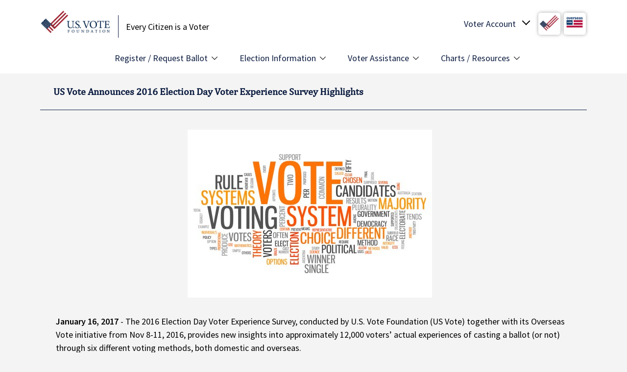

--- FILE ---
content_type: text/html; charset=UTF-8
request_url: https://www.usvotefoundation.org/2016-Election-Day-Voter-Survey-Highlights
body_size: 17452
content:
<!DOCTYPE html>
<html lang="en" dir="ltr">
  <head>
    <meta charset="utf-8" />
<meta name="description" content="US Vote’s 2016 Election Day Voter Experience Survey: Insight into voters’ experiences casting ballots through different voting methods, in the US &amp; abroad." />
<link rel="canonical" href="https://www.usvotefoundation.org/2016-Election-Day-Voter-Survey-Highlights" />
<meta name="Generator" content="Drupal 10 (https://www.drupal.org)" />
<meta name="MobileOptimized" content="width" />
<meta name="HandheldFriendly" content="true" />
<meta name="viewport" content="width=device-width, initial-scale=1, shrink-to-fit=no" />
<script src="https://cdn-cookieyes.com/client_data/a6321c0abd932cc3ee74cd32/script.js" type="text/javascript" id="cookieyes"></script>
<meta http-equiv="x-ua-compatible" content="ie=edge" />
<link rel="icon" href="/themes/custom/usvf/favicon.ico" type="image/vnd.microsoft.icon" />
<script>window.a2a_config=window.a2a_config||{};a2a_config.callbacks=[];a2a_config.overlays=[];a2a_config.templates={};</script>

    <title>US Vote Announces 2016 Election Day Voter Experience Survey Highlights | U.S. Vote Foundation</title>
    <meta name="facebook-domain-verification" content="ffw9jahiph4sj1pl64merpq8ecjalh"/>
    <meta name="google-site-verification" content="OvhbVlwiAZVLygiKV71u6weoELJDhjJ75RaFyiGN66Q"/>
    <link rel="stylesheet" media="all" href="/sites/default/files/css/css_iZHJCeOq1muyEvkHTIVxijoGncy2RBv0JHFy7Wwk4g0.css?delta=0&amp;language=en&amp;theme=usvf&amp;include=[base64]" />
<link rel="stylesheet" media="all" href="https://unpkg.com/aos@2.3.1/dist/aos.css" />
<link rel="stylesheet" media="all" href="/sites/default/files/css/css_Gz4aqqktqE4F0ey7wpi45NmcjkJaf4GRJzCBbMwmrQ8.css?delta=2&amp;language=en&amp;theme=usvf&amp;include=[base64]" />
<link rel="stylesheet" media="all" href="/sites/default/files/css/css_o6nMpvVoLZzmR2GWECv3C5x3WgeRddatwLHebWQmNCc.css?delta=3&amp;language=en&amp;theme=usvf&amp;include=[base64]" />
<link rel="stylesheet" media="all" href="//fonts.googleapis.com/css2?family=Source+Sans+Pro:wght@400;600;900&amp;display=swap" />

    <script type="application/json" data-drupal-selector="drupal-settings-json">{"path":{"baseUrl":"\/","pathPrefix":"","currentPath":"node\/137","currentPathIsAdmin":false,"isFront":false,"currentLanguage":"en"},"pluralDelimiter":"\u0003","suppressDeprecationErrors":true,"gtag":{"tagId":"","consentMode":false,"otherIds":[],"events":[],"additionalConfigInfo":[]},"ajaxPageState":{"libraries":"[base64]","theme":"usvf","theme_token":null},"ajaxTrustedUrl":[],"gtm":{"tagId":null,"settings":{"data_layer":"dataLayer","include_environment":false},"tagIds":["GTM-KRX4MZ3"]},"sitewideAlert":{"refreshInterval":15000,"automaticRefresh":true},"user":{"uid":0,"permissionsHash":"54f35e63800d3be64a90f07b771831df3371118c42a3c9c196e005fa2e0ea491"}}</script>
<script src="/sites/default/files/js/js_Mj-vgojj6qw7PV48ezDbOzwrMoV3lUHgvH-oYj4Pp5g.js?scope=header&amp;delta=0&amp;language=en&amp;theme=usvf&amp;include=eJxdjUEOAiEQBD-Ey5NII8NkDMuYYVT4vRo9rF46VXVplOKKviK-sFXT7iGr-nDDNWWYiUbUKvOQh69GI0LHZrSrU2BVbpQcHPk1_77hgvkb9zDE6SGFEhqZR-ni4TbuNVb088o6P8ZNM9rp_SmdnwFvRmo"></script>
<script src="/modules/contrib/google_tag/js/gtag.js?t8v00k"></script>
<script src="/modules/contrib/google_tag/js/gtm.js?t8v00k"></script>

  </head>
  <body class="layout-no-sidebars page-node-137 path-node node--type-press-release">
    <a href="#main-content" class="visually-hidden focusable skip-link">
      Skip to main content
    </a>
    <noscript><iframe src="https://www.googletagmanager.com/ns.html?id=GTM-KRX4MZ3"
                  height="0" width="0" style="display:none;visibility:hidden"></iframe></noscript>
<div data-sitewide-alert></div>
      <div class="dialog-off-canvas-main-canvas" data-off-canvas-main-canvas>
    <div id="page-wrapper">
  <div id="page">
    <header id="header" class="header" role="banner" aria-label="Site header" data-toggle="affix">
                        <nav class="navbar navbar-light bg-white" id="navbar-top">
                          <div class="container">
                            
              
  <section class="row region region-top-header">
          <div  id="block-usvf-branding" class="clearfix site-branding">
      <a href="/" title="Home" rel="home" class="navbar-brand">
              <img src="/themes/custom/usvf/images/usvote-logo-sm.png" alt="Home" class="img-fluid d-inline-block"/>
          </a>
        <div class="d-inline-block site-name-slogan">
      Every Citizen is a Voter
    </div>
  </div>
<div id="block-usvoteaccount" class="block block-usvote-blocks block-usvote-account-block">
  
    
      <div class="content">
      <div class="usvote-account" tabindex="0">
  <span class="text">Voter Account</span>
  <span class="img"><img src="/themes/custom/usvf/images/logo-small.jpg" alt="USVOTE Flag"/></span>
  <span class="img"><img src="/themes/custom/usvf/images/ovf_logo.png" alt="Overseas Vote"/></span>

  <ul class="voter-account-links">
    <li>
      <a href="/vote/Login.htm">U.S. Vote Login</a>
    </li>
    <li>
      <a href="/vote/Login.htm">Overseas Vote Login</a>
    </li>
    <li class="create-account">
      <a href="/vote/CreateAccount.htm" class="register-link">Create Account</a>
    </li>
    <li>
      <a href="/why-create-voter-account" class="register-link">Why should I create an account?</a>
    </li>
  </ul>

  <ul class="voter-account-mobile-links">
    <li>
      <a href="/vote/Login.htm">Account Login</a>
    </li>
    <li class="create-account">
      <a href="/vote/CreateAccount.htm" class="register-link">Create Account</a>
    </li>
  </ul>
</div>

    </div>
  </div>
<div id="block-usvotemenutogglemobile" class="block block-usvote-blocks block-usvote-menu-toggle-mobile-block">
  
    
      <div class="content">
      <button class="usvote-menu-mobile-toggle">
	<span class="btn-text">MENU</span>
	<span class="btn-hbg">
		<span></span>
		<span></span>
		<span></span>
	</span>
</button>

    </div>
  </div>

      </section>

                                          </div>
                      </nav>
                <nav class="navbar navbar-light bg-white navbar-expand-md" id="navbar-main">
                      <div class="container">
                          <nav role="navigation" aria-labelledby="block-usvf-main-menu-menu" id="block-usvf-main-menu" class="block block-menu navigation menu--main">
            
  <h2 class="visually-hidden" id="block-usvf-main-menu-menu">Main Menu</h2>
  

        
              <ul class="clearfix nav navbar-nav">
                    <li class="nav-item menu-item--expanded">
                          <span class="nav-link nav-link-">Register / Request Ballot </span>
                        <ul>
                    <li class="dropdown-item">
                          <a href="/vote/register-to-vote" class="nav-link--vote-register-to-vote">Register to Vote</a>
              </li>
                <li class="dropdown-item">
                          <a href="/vote/request-absentee-ballot" class="nav-link--vote-request-absentee-ballot">Request Absentee Ballot</a>
              </li>
                <li class="dropdown-item">
                          <a href="/vote/request-overseas-absentee-ballot" class="nav-link--vote-request-overseas-absentee-ballot">Overseas Absentee Ballot</a>
              </li>
                <li class="dropdown-item">
                          <a href="/vote/request-overseas-absentee-ballot" class="nav-link--vote-request-overseas-absentee-ballot">Military Absentee Ballot</a>
              </li>
                <li class="dropdown-item">
                          <a href="/vote/federal-write-in-absentee-ballot" class="nav-link--vote-federal-write-in-absentee-ballot">Fed. Write-in Ballot (FWAB)</a>
              </li>
                <li class="dropdown-item">
                          <a href="/am-i-registered" class="nav-link--am-i-registered" data-drupal-link-system-path="am-i-registered">Am I Registered to Vote?</a>
              </li>
        </ul>
  
              </li>
                <li class="nav-item menu-item--expanded">
                          <span class="nav-link nav-link-">Election Information</span>
                        <ul>
                    <li class="dropdown-item">
                          <a href="/state-election-dates-and-deadlines" class="nav-link--state-election-dates-and-deadlines" data-drupal-link-system-path="state-election-dates-and-deadlines">Election Dates &amp; Deadlines</a>
              </li>
                <li class="dropdown-item">
                          <a href="/state-voter-information" class="nav-link--state-voter-information" data-drupal-link-system-path="state-voter-information">State Voter Information</a>
              </li>
                <li class="dropdown-item">
                          <a href="/state-voting-methods-and-options" class="nav-link--state-voting-methods-and-options" data-drupal-link-system-path="state-voting-methods-and-options">Voting Methods &amp; Options</a>
              </li>
                <li class="dropdown-item">
                          <a href="/election-offices" class="nav-link--election-offices" data-drupal-link-system-path="election-offices">Election Office Contact Info</a>
              </li>
                <li class="dropdown-item">
                          <a href="/primary-election-dates" class="nav-link--primary-election-dates" data-drupal-link-system-path="primary-election-dates">Upcoming Primary Dates</a>
              </li>
                <li class="dropdown-item">
                          <a href="/early-voting-dates" title="Shows type of early voting by state with links to dates " class="nav-link--early-voting-dates" data-drupal-link-system-path="node/229">Early Voting Dates</a>
              </li>
        </ul>
  
              </li>
                <li class="nav-item menu-item--expanded">
                          <span class="nav-link nav-link-">Voter Assistance</span>
                        <ul>
                    <li class="dropdown-item">
                          <a href="/how-to-vote-guide-all-states" class="nav-link--how-to-vote-guide-all-states" data-drupal-link-system-path="node/10193">How to Vote Guide</a>
              </li>
                <li class="dropdown-item">
                          <a href="/vote-from-abroad" class="nav-link--vote-from-abroad" data-drupal-link-system-path="node/226">Vote from Abroad/Overseas</a>
              </li>
                <li class="dropdown-item">
                          <a href="/disabled-voter-guide" class="nav-link--disabled-voter-guide" data-drupal-link-system-path="node/10187">Voters with Disabilities Guide</a>
              </li>
                <li class="dropdown-item">
                          <a href="/voting-rights-restoration" class="nav-link--voting-rights-restoration" data-drupal-link-system-path="voting-rights-restoration">Voting Rights Restoration</a>
              </li>
                <li class="dropdown-item">
                          <a href="/us-voter-faq" class="nav-link--us-voter-faq" data-drupal-link-system-path="node/10134">US Voting FAQs</a>
              </li>
                <li class="dropdown-item">
                          <a href="/overseas-voter-faq" class="nav-link--overseas-voter-faq" data-drupal-link-system-path="node/10135">Overseas Voting FAQs</a>
              </li>
                <li class="dropdown-item">
                          <a href="https://voterhelpdesk.usvotefoundation.org/en/support/home" target="_blank" class="nav-link-https--voterhelpdeskusvotefoundationorg-en-support-home">Voter Help Desk</a>
              </li>
        </ul>
  
              </li>
                <li class="nav-item menu-item--expanded">
                          <span class="nav-link nav-link-">Charts / Resources</span>
                        <ul>
                    <li class="dropdown-item">
                          <a href="/wheres-my-ballot" class="nav-link--wheres-my-ballot" data-drupal-link-system-path="node/299">Where&#039;s My Ballot?</a>
              </li>
                <li class="dropdown-item">
                          <a href="/ballot-return-options" class="nav-link--ballot-return-options" data-drupal-link-system-path="node/216">Ballot Return Options Chart</a>
              </li>
                <li class="dropdown-item">
                          <a href="/early-voting-dates" class="nav-link--early-voting-dates" data-drupal-link-system-path="node/229">Early Voting Dates Chart</a>
              </li>
                <li class="dropdown-item">
                          <a href="/Can-I-Change-My-Mind" class="nav-link--can-i-change-my-mind" data-drupal-link-system-path="node/304">Absentee to In-person Voting</a>
              </li>
                <li class="dropdown-item">
                          <a href="/sample-ballot-lookup" class="nav-link--sample-ballot-lookup" data-drupal-link-system-path="node/10195">Sample Ballot Lookup</a>
              </li>
                <li class="dropdown-item">
                          <a href="/find-my-polling-place" class="nav-link--find-my-polling-place" data-drupal-link-system-path="find-my-polling-place">Polling Place Finder</a>
              </li>
                <li class="dropdown-item">
                          <a href="/blog" class="nav-link--blog" data-drupal-link-system-path="blog">US Vote Blog</a>
              </li>
        </ul>
  
              </li>
        </ul>
  


  </nav>
<div id="block-usvf-takemetothevoterhelpdeskmobilemenublock" class="block-content-simple_action block block-block-content block-block-content220e313f-1143-4de7-935f-650a06dc64f9 block--type-simple-action block--view-mode-full">
  
    
      <div class="content">
      <div  class="_none"><div  class="w-100">  
  <div  class="layout row no-gutters layout-builder__layout">
    
                        <div  class="col-lg-7 col-md-7 col-12">
          <div class="block block-layout-builder block-field-blockblock-contentsimple-actionfield-title">
  
    
      <div class="content">
      
            <div class="field field--name-field-title field--type-string field--label-hidden field__item">Take Me to the Voter Help Desk</div>
      
    </div>
  </div>

        </div>
                              <div  class="col-lg-5 col-md-5 col-12">
          <div class="block block-layout-builder block-field-blockblock-contentsimple-actionfield-action-link">
  
    
      <div class="content">
      
      <div class="field field--name-field-action-link field--type-link field--label-hidden field__items">
              <div class="field__item"><a href="https://voterhelpdesk.usvotefoundation.org/en/support/home" target="_blank" rel="noopener" class="button">Domestic Voting</a></div>
              <div class="field__item"><a href="https://voterhelpdesk.usvotefoundation.org/en/support/home" target="_blank" rel="noopener" class="button">Overseas Voting</a></div>
          </div>
  
    </div>
  </div>

        </div>
                                                                                                                                                                              
  </div>

</div></div>
    </div>
  </div>


                                                </div>
                  </nav>
          </header>
            <div id="main-wrapper" class="layout-main-wrapper clearfix">
              <div id="main" class="container">
          
          <div class="row row-offcanvas row-offcanvas-left clearfix">
            <main class="main-content col" id="content" role="main">
              <section class="section">
                <a id="main-content" tabindex="-1"></a>
                  <div data-drupal-messages-fallback class="hidden"></div>
<div id="block-usvf-page-title" class="block block-core block-page-title-block">
  
    
      <div class="content">
      
      <h1 class="title"><span class="field field--name-title field--type-string field--label-hidden">US Vote Announces 2016 Election Day Voter Experience Survey Highlights</span>
</h1>
  

    </div>
  </div>
<div id="block-usvf-content" class="block block-system block-system-main-block">
  
    
      <div class="content">
      

<article data-history-node-id="137" class="node node--type-press-release node--view-mode-full clearfix">
  <header>
    
        
      </header>
  <div class="node__content clearfix">
    <div  class="_none"><div  class="container">  
  <div  class="layout row layout-builder__layout">
    
                        <div  class="col-12">
          <div class="block block-layout-builder block-field-blocknodepress-releasefield-image-media">
  
    
      <div class="content">
      
      <div class="field field--name-field-image-media field--type-entity-reference field--label-hidden field__items">
              <div class="field__item"><div>
  
  
  <div class="field field--name-field-media-image field--type-image field--label-visually_hidden">
    <div class="field__label visually-hidden">Image</div>
              <div class="field__item">  <img loading="lazy" src="https://usvotefoundation-drupal.s3.amazonaws.com/prod/styles/wide/s3/2023-07/VotingTermsWordCloud.jpg?itok=wetKdmoo" width="499" height="343" alt="US Vote Voting Terms Word Cloud" class="image-style-wide" />


</div>
          </div>

</div>
</div>
          </div>
  
    </div>
  </div>
<div class="block block-layout-builder block-field-blocknodepress-releasebody">
  
    
      <div class="content">
      
      <div class="clearfix text-formatted field field--name-body field--type-text-with-summary field--label-hidden field__items">
              <div class="field__item"><p><strong>January 16, 2017</strong> - The 2016 Election Day Voter Experience Survey, conducted by U.S. Vote Foundation (US Vote) together with its Overseas Vote initiative from Nov 8-11, 2016, provides new insights into approximately 12,000 voters’ actual experiences of casting a ballot (or not) through six different voting methods, both domestic and overseas.</p>

<p><strong>Highlights / Key Findings</strong></p>

<p>Among the many new insights, certain findings stood out:</p>

<ul>
	<li><strong><em>Satisfaction and Motivation</em></strong> – 76% of all respondents indicated they were satisfied or very satisfied with the voting process; and in a rating from 1 to 5, with 5 highest, overall voter motivation was 4.6%</li>
	<li><strong><em>Online Ballot Delivery Dominates for Overseas Voters – </em></strong>For the first time ever in a general election, overseas absentee voters in the 2016 election were more likely to receive their blank ballots through an electronic method (72%) than through postal mail<!--break--></li>
	<li><strong><em>Timely Ballot Receipt </em></strong>– An average of 95% of the domestic and overseas absentee respondents reported receiving their ballot in time to vote</li>
	<li><strong><em>Convenience Matters</em></strong> – 23% of domestic absentee (vote-by-mail) voters and 63% of early voters cited convenience and preference for these voting methods over other reasons</li>
	<li><strong><em>Absentee Voting Ease</em></strong> – 89% of domestic absentee voters and 85% of overseas absentee voters reported “no difficulties” with the voting process</li>
	<li><strong><em>The Simple Things </em></strong>– Voter comments indicated that a cup of coffee and an “I-Voted” sticker can have an oversized impact on their polling place experience; not receiving these simple things disappointed voters</li>
	<li><strong><em>Online Voting – really? Really</em></strong>. – Despite the swirl of media attention on cyber threats, voter system vulnerabilities, ballot integrity and hacking, voters continue to request a move to online voting</li>
</ul>

<p><strong><a href="https://usvotefoundation-drupal.s3.amazonaws.com/prod/USVote_ElectionDay2016VoterSurveyReport.pdf">Download a PDF version of this Report</a></strong></p>

<p><strong>Research Objective</strong></p>

<p>The main survey objective was to gain insight into voters’ immediate experiences of the voting process during the 2016 General Election held on November 8, 2016. The survey was less a detailed analysis of the voting process, which the foundation achieves through it’s Post-Election Survey, but more an instant measure of voter motivation, satisfaction levels, and outstanding issues or problems encountered, as well as to take a snapshot of voter sentiment surrounding casting a ballot in the 2016 General Election.<br>
<br>
Voters were given the option to recommend improvements in the voting process. Survey questions were both quantitative, for example, how long a voter waited in line; and qualitative, for example, how the voter would describe his/her voter experience in one word.</p>

<p><strong>Survey Structure</strong></p>

<p>The survey comprised 58 questions of which any voter would receive only a select number depending on the method of voting they had used to cast their ballot. The six voting methods surveyed included polling place voting, early voting, provisional voting, domestic absentee voting, overseas absentee voting and military absentee voting.</p>

<p>Two hundred thirty-nine thousand email invitations were sent to voters on the US Vote and Overseas Vote email lists on November 8, 2016 generated 11,941 responses before the survey was closed on November 12, 2016. Taking into account the short period of time that the survey ran and the fact that no reminders were sent, the 5% response rate was quite respectable.</p>

<p>Of the 11,941 respondents, 88% reported having voted while 12% said they did not vote. Of those who reported having cast a ballot, 5,827 (58%) identified as overseas absentee voters, by far the largest cohort; 2,396 (24%) as domestic absentee/vote-by-mail voters; 1,073 (11%) as polling place voters; 546 (5.4%) as early voters; and 1,337 as having not voted. The remaining voters either cast a military absentee ballot, a provisional ballot, or took part in Election Day registration and voting. Respondents’ ages were 18-29 years old (17%); 30-45 years old (23%); 45-65 years old (40%) and over 65 years old (20%).</p>

<p>Overall, 76% of respondents were satisfied or very satisfied with their overall voting experience. The single word most often used to describe the voting process was “Easy,” depicted here in this word cloud:</p>

<p>&nbsp;</p>

<p><strong><em>Overseas Absentee Voters</em></strong></p>

<p>Of the 5,827 overseas absentee voters responding to the survey, 9% reported being first time voters. The highest percentages voted from UK and Canada (15% respectively); Israel and Germany (9%); Israel (8.6%); France (6%) and Australia (5.5%) with the remaining scattered across all remaining countries.</p>

<p>Altogether, the impression of voting for overseas absentee voters is positive: Over 80% requested their ballots prior to October, 72% received their blank ballot electronically (email, fax or download) and 96% indicated receiving their ballot on time.</p>

<p>Postal or Express mail (74%) remains the most common method of voted ballot return compared to electronic means (23%).&nbsp; Despite the fact that 15% of the overseas absentee voter cohort reported having problems requesting their absentee ballot, a full 99% indicated that if overseas in the future, they would vote again with this method.</p>

<p>Similar to the domestic absentee cohort, the majority of overseas voter comments expressed a desire to send the ballot back via email, and a confirmation that their ballot was received.</p>

<p>However, in contrast to domestic absentee voters, there was a strong lack of confidence for overseas voters that they used their ballot correctly and consistent complaints that instructions were unclear. Notably, most of these voters were using electronically transmitted blank ballots.</p>

<p>It is evident from the comments received, that US election offices still do not understand international paper and envelope sizes and norms leaving voters to cope with printing and postal issues created by both electronically received and paper ballots. Lastly, many overseas voters were angered by the price they had to pay in order mail their ballot back.</p>

<p>A selection of comments from overseas absentee voters:</p>

<p style="margin-left: 30px;"><em>“As nice as it is to receive the documents by email, it's a bit fiddly printing out and then assembling everything correctly in the various envelopes. Because of page size differences, I have to print out and tape the envelope details on, and I'm never 100% if I'm doing it correctly.”</em></p>

<p style="margin-left: 30px;"><em>“Better explanation on how to fill in the ballot and envelope, how to check your status online and explanation of which offices can be voted on by non residents.”</em></p>

<p style="margin-left: 30px;"><em>“I just felt no sense of certainty that my ballot was received or that my vote counted.”</em></p>

<p style="margin-left: 30px;"><em>“Do not request annual re-registration.”</em></p>

<p style="margin-left: 30px;"><em>“The actual request was easy, however I had several issues accessing the ballot online AND mailing it back was a costly and HUGE hassle. Overseas voting should have access to email the votes in, fax in OR vote online with a special code.”</em></p>

<p style="margin-left: 30px;"><em>“I would like to state that I am very happy it was not a partisan experience. Felt neutral and safe to vote.”</em></p>

<p style="margin-left: 30px;"><em>“Stop using oversize envelopes for overseas addresses! Free postage does NOT apply outside the U.S.”</em></p>

<p style="margin-left: 30px;"><em>“Have the ballots and [ballot return] envelopes print on A4 paper size.”</em></p>

<p style="margin-left: 30px;"><em>“It would be nice to be able to send the overseas absentee ballot back by email instead of by post.”</em></p>

<p style="margin-left: 30px;"><em>“Find a way to cover postage fees for those of us returning ballots via post, especially as that's the only option for overseas voters.”</em></p>

<p style="margin-left: 30px;"><em>“I'd like the option of voting online.”</em></p>

<p style="margin-left: 30px;"><em>“I think the Overseas Absentee Ballot should have the option to be completed online only. I don't understand why this process is still completed with paper.”</em></p>

<p style="margin-left: 30px;"><em>“I felt it was excellent. Received everything on time and all my requests/queries were answered promptly.”</em></p>

<p style="margin-left: 30px;"><em>“Clearer instructions and a follow-up email to assure the vote that the ballot is on its way.”</em></p>

<p style="margin-left: 30px;">&nbsp;</p>

<p><strong><em>Domestic Absentee/Vote-by-Mail Voters</em></strong></p>

<p>Of the 2,292 voters in the domestic absentee cohort, 17% indicated that they were first time voters. 23% of domestic absentee (vote-by-mail) voters cited convenience and preference for this voting method over other reasons, while travel (19%), school (13%), and work reasons (13%) comprised an additional 45%. Of voters citing problems with this method of ballot request or voting, the comments were very broad and detailed touching on a vast range of issues usually germane to a particular voter’s experience.</p>

<p>While only 64% of the cohort indicated that they had requested their ballot before October, a full 96% stated they received their ballot in time to vote. Comments resounded. Voters are clamoring for a more transparent and responsive process, requesting confirmation that their ballot request is approved, their ballot is received and counted, that instructions are clarified and postage is free.</p>

<p>Another common request, despite the negative media coverage regarding election hacking, was for online voting. While online voting is far from reality, many of the other suggestions that voters offered were simple, straightforward and easily implementable.</p>

<p>A selection of comments from domestic absentee/vote-by-mail voters:</p>

<p style="margin-left: 30px;"><em>“Once you register online - an email confirmation [should be] sent within 24 hours [to indicate] that everything was done correctly or not.”</em></p>

<p style="margin-left: 30px;"><em>“Make it clear that you need to be a permanent mail voter and applying to vote by mail for the primary does not carry over to the election. Also, I shouldn't need stamps to vote by mail- it should be free.”</em></p>

<p style="margin-left: 30px;"><em>“A confirmation that the registration was received and accepted, with the date until when the ballot should arrive would have been very helpful.”</em></p>

<p style="margin-left: 30px;"><em>“Make the entire process digital so you have a tracking or request number from the beginning rather than having to send an email to one place to confirm receipt of request and another place to see if your ballot was received.”</em></p>

<p style="margin-left: 30px;"><em>“Have a secure online option.”</em></p>

<p style="margin-left: 30px;"><em>“Thought it was great. Loved that the return envelopes were pre-paid and that the "I voted" stickers were also included.”</em></p>

<p>80% of absentee/vote-by-mail voters indicated that they would likely vote again using the same method while 7% indicated they would consider polling place voting and 4% early voting; 9% were unsure.</p>

<p><strong><em>Polling Place Voters</em></strong></p>

<p>1,103 respondents identified themselves as “polling place voters” with 22% also being “first time voters.” A remarkable 98% reported no issues locating their polling place.</p>

<p>68% of the polling place cohort described the wait time at the polling place as “what I expected.” While 37% did not wait, 28% waited less than 10 minutes, 18% waited 10-30 minutes, 10% between 30 and 60 minutes, and 5% over 1 hour. Less than 3% had other wait time experiences. Note that these wait times are the overall average reported across all states combined.</p>

<p>15% of the polling place voter cohort offered details on unexpected occurrences at the polling place. Comments regarding polling place disorganization and lack of adequate space;<br>
<br>
broken, malfunctioning or difficult-to-use machines, poor poll worker training, voters’ names not found in the poll book and disappointment over the lack of “I-Voted” stickers were most frequent.</p>

<p>A selection of comments from polling place voters:</p>

<p style="margin-left: 30px;"><em>“[The] machine would not take my ballot. Had to get a new one. No paper ballots were there.”</em></p>

<p style="margin-left: 30px;"><em>“</em><em>Four women came in saying it was their first time to vote. Everyone in the room applauded.”</em></p>

<p style="margin-left: 30px;"><em>“The table I was writing on in the booth broke and my ballot went flying….”</em></p>

<p style="margin-left: 30px;"><em>“I was surprised that if I knew my electoral district, I could proceed straight to that table and not wait in line. I was also surprised that simply by having my own pen, I could avoid waiting for a voting booth.”</em></p>

<p style="margin-left: 30px;"><em>“All of the M-Z names went ahead of everyone else who had been waiting over 30 min. Not fair at all.”</em></p>

<p style="margin-left: 30px;"><em>“There were no ‘I voted’ stickers.”</em></p>

<p style="margin-left: 30px;"><em>“I just didn't know exactly what to do because it was my first time and I really couldn't get the help that I wanted.”</em></p>

<p style="margin-left: 30px;"><em>“More poll workers and more voting booths. Waiting 2 hours to vote is unacceptable. (As is being told, "we didn't expect so many people.") I WISH that I could have voted by mail, but that was not an option available to me.”</em></p>

<p>78% of polling place respondents indicated that they would likely vote again at the polling place; 9% respectively stated that they would consider early voting or vote-by-mail; with the remaining 4% unsure.</p>

<p><strong><em>Early Voters</em></strong></p>

<p>Of the 540 early voters responding, 19.5% were from Texas and 13% from Florida, and 6% from North Carolina, while the remaining were smaller percentages from other states. 16.5% were first time voters. A remarkable 69% cited convenience or preference as their reason for voting early with 21% citing work and 14% citing travel reasons, respectively.</p>

<p>As with the election day polling place voters, 98% of the early voter cohort reported that they easily located their polling place. 68% described the wait as “what I expected” while 32% had the opposite experience. While 41% did not wait, 23% waited less than 10 minutes, 17% waited 10-30 minutes, 8% between 30 and 60 minutes, and 6% over 1 hour. Slightly over 3% had other wait time experiences.</p>

<p>Early voters’ comments varied widely. Many weighed in on the need for more parking, longer opening hours, shorter wait times and more locations.</p>

<p>A selection of comments from early voters:</p>

<p style="margin-left: 30px;"><em>“The room was very noisy and crammed. I understand in order to make the most of the space it will be limited, however, there was a lot of talking and it was distracting.”</em></p>

<p style="margin-left: 30px;"><em>“Offer longer hours; start earlier than late October.”</em></p>

<p style="margin-left: 30px;"><em>“Make early voting available for a month prior, every day, not just weekends.”</em></p>

<p style="margin-left: 30px;"><em>“Have vans go around door to door to capture all the voters.”</em></p>

<p style="margin-left: 30px;"><em>“I actually thought it was great!!! The workers were very pleasant and I only had two people ahead of me. I was very happy at how easy everything was. Staff once again was very courteous.”</em></p>

<p style="margin-left: 30px;"><em>“It was a great experience. My only suggestion would be to make the voting hours longer so people could vote after work, not have to run out to vote during work. Maybe keep it open till 6 p.m. like regular voting day.”</em></p>

<p style="margin-left: 30px;"><em>“Do as they do in Washington (state) - Ballots are mailed out to everyone and must be returned by a deadline. Cuts down on polling places, people working the polling<br>
<br>
places, early voting, being turned away, long lines, inconvenience, trying to find polling place, patience, voter's registration card, and problems with voting machines.”</em></p>

<p>85% of early voters indicated that they would likely vote again using the same method while 6% indicated they would consider absentee/vote-by-mail, just 1.5% would consider polling place voting and 7.3% were unsure.</p>

<p><strong><em>Did Not Vote</em></strong></p>

<p>Of the 1,337 (12%) of respondents who reported that they did not vote, only 28% of them were voting for the first time. The largest block of these non-voters was from New York (21%) with California well behind at 12%.</p>

<p>The main reasons cited for not voting were deadlines (34%) a late or non-arriving (43%) ballot. 45% of non-voters indicate that they tried to get help; but by far the most encouraging statistic: 95% of the non-voters reported that they will try again to vote in the future. That the process did not discourage them entirely is a positive indicator.</p>

<p><strong><em>Other Participating Voters</em></strong></p>

<p>Although military absentee voters and voters who either cast a provisional ballot or took advantage of Election Day registration and voting did participate in the Election Day Survey, these cohorts were not large enough to provide representative samples.<strong> </strong></p>

<p><strong>Conclusions and Recommendations</strong></p>

<p>The stories around this election, as reflected in this survey are certainly not all tales of woe. Election officials and administrators at all levels have invested tremendous effort and resources to advance elections with the judicious application of technology, and it shows. Notice how voters in this survey stated that they had no trouble finding their polling places. This is due to advances in online tools and services now widely available through states, counties and third parties. Such advances are on the way to occurring in other areas, such as voter registration and new technologies to monitor wait times at the polls and they are having an effect.</p>

<p>The insights revealed through this survey lend themselves to many practical recommendations to election policy makers and administrators, including but not limited to the following:</p>

<ol>
	<li>The Military and Overseas Voter Empowerment (MOVE) Act of 2009 is showing its intended impact on process modernization. The majority of blank ballot transmission is now electronic and voters are saying their ballots are arriving in time to vote – both vital improvements. However, putting a blank ballot online is not enough. Along with the positive changes, this process change has ushered in new challenges, which require new technical skills to manage. For vote-by-mail ballots sent by electronic means, which require printing and posting:
	<ul>
		<li>Usability testing and refinement of absentee ballot design and instructions</li>
		<li>Plain language instructions; test with actual voters</li>
		<li>Design for international paper sizes and printing</li>
		<li>Set up a call-in technical help line or help desk to support voters struggling with download, print and mailing issues</li>
	</ul>
	</li>
	<li>Voters are looking for help when they encounter issues with the voting process. Election offices should make their means and methods of assisting voters more evident. No voter question should go unanswered. Help desks, hot lines, and email support all make a difference.</li>
	<li>Both overseas and domestic absentee voters are frustrated by the opaque nature of the ballot request and vote-by-mail process. They want to hear back from their election office at every step in the voting process to know they are on track. Has their request been received and approved, has their ballot been sent, received, counted?The ability for election offices to offer real-time status information for voters will greatly change their sense of satisfaction in the voting process. Even if it is not possible to communicate with voters at each step of the process, even one time will have an effect on the voter experience.</li>
	<li>The greater election community needs to commit to an ongoing general information campaign for the public as to why online voting (ballot return) is not a safe and secure option. While online solutions have made life easier in many areas of our lives <em>including</em> in most aspects of the voting process, its use for voted ballot return can not guarantee an honest election outcome. The risk to the integrity of the election is too high and therefore states are not able to implement this type of technology. These basic facts do not seem widely known and lead to frustration among voters. &nbsp;</li>
	<li>The simple things of life matter – even in voting, maybe <em>especially</em> in voting. Precinct officials who can manage to offer seating for those who tire while standing in line, coffee, or some other refreshment may find the returns are great. “I-Voted” stickers as a token reward for their voting effort were mentioned across the board, along with the voter disappointment when they were not offered. This is not the item to forget!</li>
	<li>Convenience matters in all that we do, but also with voting. The choice of certain voting methods due to their convenience is vital to recognize. Voters strongly indicate that convenience affects their choices on how to vote. Policy makers should consider convenience an important factor in the evaluation of any voting process change.</li>
	<li>US Vote strongly encourages election policy makers to consider the successful adoption of online blank ballot delivery for overseas and military absentee voters and consider expanding this as an option for domestic absentee voters.</li>
</ol>

<p>Despite the hurdles, and areas where progress is still needed and yet to be made, the story here is one of positive incremental progress; and at US Vote and Overseas Vote, we believe, more progress to come.</p>

<p><strong>Additional notes</strong></p>

<p>3,610 of the respondents indicated their interest to participate US Vote’s traditional Post-Election Survey that followed. Results of the Post-Election Survey are expected to be available in April 2017.</p>

<p><strong>For further information, contact: </strong></p>

<p>Susan Dzieduszycka-Suinat, <a href="/cdn-cgi/l/email-protection#62111711030c221711140d1607040d170c0603160b0d0c4c0d1005"><span class="__cf_email__" data-cfemail="84f7f1f7e5eac4f1f7f2ebf0e1e2ebf1eae0e5f0edebeaaaebf6e3">[email&#160;protected]</span></a>, +1 (202) 470-2480<br>
<br>
<strong>P.S. To readers looking for more:</strong><br>
We send a shout-out to voters like this one, who provide comments with precise, well-considered recommendations:</p>

<p>“When I was overseas in Korea, my home of residence was Washington. They sent me a little booklet with a short summary of the major positions of each competing candidate at all levels (which I think each candidate wrote themselves). This was VERY helpful in making an informed decision about voting! But now I am back in the US, living in Tennessee. When I looked for that kind of thing here, I was able to find many sites outlining the positions of presidential candidates, but I couldn't find anything like that booklet for the more local candidates even though I'm usually very good at finding things, especially online. There wasn't anything like that in my ballot mailings, not online, not at the library, nor at the polling place. Not anywhere.</p>

<p>The day of the election, I went to the polling place, thinking there might be something like that. There wasn't. I went to the library next door and searched for 2 hours. Couldn't find anything.</p>

<p>My dad who is a pastor with a Ph.D. told me that he went in and voted, but had almost no idea about the views of the candidates he was voting for. It was mostly guessing by names and party affiliation. It was very hard to know what the candidates stood for unless you go to each candidates' website in each context which is quite tedious. Most voters are simply not going to do that and won't even search for a few hours like I did.</p>

<p>So, having a short 1/2 page to 1 page summary of the positions each candidate holds would be ideal. From reading the founders of America, this is not just something trivial. It is absolutely essential to have informed voters if democracy is to have any chance of functioning well as it should. I highly recommend having each state and county making a summary of the views of each candidate in each context available in an easily located place on government/state/county websites and if possible at polling places on the day of voting as well.”</p>

<p><strong><a href="https://usvotefoundation-drupal.s3.amazonaws.com/prod/USVote_ElectionDay2016VoterSurveyReport.pdf">Download a PDF version of this Report</a></strong></p>

<p style="text-align: center;"><em><strong>Thank you to the author of this comment and to all the voters who wrote insightful and constructive comments that gave so much texture to this survey project. We are listening. – U.S. Vote Foundation</strong></em></p>
</div>
          </div>
  
    </div>
  </div>

        </div>
                                                                                                                                                                                              
  </div>

</div></div><div  class="section-press-links _none"><div  class="container">  
  <div  class="layout row layout-builder__layout">
    
                        <div  class="col-12">
          <div class="block block-usvote-blocks block-usvote-prev-next-block">
  
    
      <div class="content">
      <a href="/local-elections-program-announcement" class="prev button" hreflang="und">PREV</a><a href="/Michael-Steele-Joins-USVote" class="next button" hreflang="und">NEXT</a>
    </div>
  </div>
<div class="block block-addtoany block-addtoany-block">
  
    
      <div class="content">
      <span class="a2a_kit addtoany_list" data-a2a-url="https://www.usvotefoundation.org/2016-Election-Day-Voter-Survey-Highlights" data-a2a-title="US Vote Announces 2016 Election Day Voter Experience Survey Highlights"><a class="a2a_dd addtoany_share button" href="https://www.addtoany.com/share#url=https%3A%2F%2Fwww.usvotefoundation.org%2F2016-Election-Day-Voter-Survey-Highlights&amp;title=US%20Vote%20Announces%202016%20Election%20Day%20Voter%20Experience%20Survey%20Highlights">
        SHARE
      </a></span>
    </div>
  </div>

        </div>
                                                                                                                                                                                              
  </div>

</div></div>
  </div>
</article>

    </div>
  </div>


              </section>
            </main>
                                  </div>
        </div>
          </div>
          <div class="featured-bottom">
        <aside class="clearfix" role="complementary">
          
  <section class="region region-featured-bottom-first">
          <div id="block-stateinformationlistempty" class="block block-usvote-blocks block-usvote-empty-state-info-list-block">
  
    
      <div class="content">
      <div class="state-list-info">
  <div class="state-list-callout">&nbsp;</div>
</div>

    </div>
  </div>

      </section>

          
          
        </aside>
      </div>
        <footer class="site-footer">
                        <div class="site-footer__top clearfix">
            
  <section class="region region-footer-first">
          <div class="container">
          <div id="block-usvotelogo" class="block block-usvote-blocks block-usvote-logo-block">
  
    
      <div class="content">
      <ul>
	<li class="usvote-logo">
		<a href="#"><img src="/themes/custom/usvf/images/usvote-logo.png" alt="USVOTE Foundation" width="250"/></a>
	</li>
	<li class="ovf-logo">
		<a href="#"><img src="/themes/custom/usvf/images/ovf_logo.png" alt="Overseas Vote Foundation" width="110"/></a>
	</li>
</ul>

    </div>
  </div>
<div id="block-usvf-badges" class="block block-usvote-blocks block-badge">
  
    
      <div class="content">
      <div class="badge-wrapper">
  <div class="badge">
    <a href="https://www.charitynavigator.org/ein/980448497" target="_blank"><img src="/modules/custom/usvote_blocks/img/four-star-rating.png" alt="Four-star rating"/></a>
  </div>
  <div class="badge">
    <a href="https://www.guidestar.org/profile/shared/0edb58d7-27fa-4c76-9999-e9876ca971a5" target="_blank"><img src="https://widgets.guidestar.org/TransparencySeal/8476670"/>
    </a>
  </div>
</div>

    </div>
  </div>
<div id="block-donatebutton-2" class="block-content-basic block block-block-content block-block-contentef64f9ee-6735-461f-9daa-202e9bcdcadd block--type-basic block--view-mode-full">
  
    
      <div class="content">
      
            <div class="clearfix text-formatted field field--name-body field--type-text-with-summary field--label-hidden field__item"><a href="https://usvotefoundation.networkforgood.com/" class="btn btn-primary btn-donate" target="_blank" rel="noopener">DONATE</a></div>
      
    </div>
  </div>

          </div>
      </section>

            
  <section class="region region-footer-second">
          <div class="container">
          <nav role="navigation" aria-labelledby="block-1stcolumnfootermenu-menu" id="block-1stcolumnfootermenu" class="block block-menu navigation menu--menu-footer-menu">
            
  <h2 class="visually-hidden" id="block-1stcolumnfootermenu-menu">1st Column Footer Menu</h2>
  

        
              <ul class="clearfix nav">
                                  <li class="nav-item nav-item--about-us menu-item--expanded">
                        <span class="nav-link nav-link-">About Us</span>
                                          <ul class="menu">
                                    <li class="nav-item nav-item--who-we-are">
                        <a href="/who-we-are" class="nav-link nav-link--who-we-are" data-drupal-link-system-path="node/1">Who We Are</a>
                      </li>
                            <li class="nav-item nav-item--what-we-do">
                        <a href="/what-we-do" class="nav-link nav-link--what-we-do" data-drupal-link-system-path="node/2">What We Do</a>
                      </li>
                            <li class="nav-item nav-item--vision-and-mission">
                        <a href="/vision-and-mission" class="nav-link nav-link--vision-and-mission" data-drupal-link-system-path="node/3">Vision and Mission</a>
                      </li>
                            <li class="nav-item nav-item--our-story">
                        <a href="/USVote-Origin-Story" class="nav-link nav-link--usvote-origin-story" data-drupal-link-system-path="node/331">Our Story</a>
                      </li>
                            <li class="nav-item nav-item--our-impact">
                        <a href="/USVote-Impact-Statement" class="nav-link nav-link--usvote-impact-statement" data-drupal-link-system-path="node/333">Our Impact</a>
                      </li>
                            <li class="nav-item nav-item--contact">
                        <a href="/contact" class="nav-link nav-link--contact" data-drupal-link-system-path="node/4">Contact</a>
                      </li>
              </ul>
      
                      </li>
                            <li class="nav-item nav-item--initiatives menu-item--expanded">
                        <span class="nav-link nav-link-">Initiatives</span>
                                          <ul class="menu">
                                    <li class="nav-item nav-item--research-program">
                        <a href="/research" class="nav-link nav-link--research" data-drupal-link-system-path="node/95">Research Program</a>
                      </li>
                            <li class="nav-item nav-item--future-of-voting---e2e-viv">
                        <a href="/E2E-VIV-Research-Project" class="nav-link nav-link--e2e-viv-research-project" data-drupal-link-system-path="node/51">Future of Voting / E2E VIV</a>
                      </li>
                            <li class="nav-item nav-item--locelections-initiative">
                        <a href="/LOCelections-ExecSumm" class="nav-link nav-link--locelections-execsumm" data-drupal-link-system-path="node/10173">LOCelections Initiative</a>
                      </li>
                            <li class="nav-item nav-item--usvote---how-to-vote-platform">
                        <a href="https://www.us.vote" title="Your Guide to How to Vote in America" class="nav-link nav-link-https--wwwusvote">US.VOTE - How to Vote Platform</a>
                      </li>
                            <li class="nav-item nav-item--youre-eligible-situations">
                        <a href="https://www.usvotefoundation.org/us.vote-launches-YES-Campaign" title="YES presents voting solutions to complex situations" class="nav-link nav-link-https--wwwusvotefoundationorg-usvote-launches-yes-campaign">You&#039;re Eligible Situations</a>
                      </li>
                            <li class="nav-item nav-item--overseas-vote">
                        <a href="/overseas-vote" title="Find out about the Overseas Vote Initiative" class="nav-link nav-link--overseas-vote" data-drupal-link-system-path="node/10263">Overseas Vote</a>
                      </li>
              </ul>
      
                      </li>
                            <li class="nav-item nav-item--outreach-tools menu-item--expanded">
                        <span class="nav-link nav-link-">Outreach Tools</span>
                                          <ul class="menu">
                                    <li class="nav-item nav-item--voter-outreach-banner-kit">
                        <a href="/banner-kit" class="nav-link nav-link--banner-kit" data-drupal-link-system-path="node/5">Voter Outreach Banner Kit</a>
                      </li>
                            <li class="nav-item nav-item--study-abroad--vote-toolkit">
                        <a href="https://www.overseasvotefoundation.org/Study-Abroad-and-Vote-Toolkit" class="nav-link nav-link-https--wwwoverseasvotefoundationorg-study-abroad-and-vote-toolkit">Study Abroad &amp; Vote! Toolkit</a>
                      </li>
                            <li class="nav-item nav-item--voter-reward-badges">
                        <a href="/voter-reward-badge" class="nav-link nav-link--voter-reward-badge" data-drupal-link-system-path="node/163">Voter Reward Badges</a>
                      </li>
                            <li class="nav-item nav-item--us-election-calendar">
                        <a href="/webcal.guru-us-vote-foundation-free-election-calendar-subscription" title="US Election Calendar from WebCal.Guru and U.S. Vote Foundation" class="nav-link nav-link--webcalguru-us-vote-foundation-free-election-calendar-subscription" data-drupal-link-system-path="node/10259">US Election Calendar</a>
                      </li>
                            <li class="nav-item nav-item--voter-journey-map">
                        <a href="https://www.usvotefoundation.org/new-usvote-civic-engagement-platform-introduces-voter-journey-map" title="Interactive tool to build your personal voter journey map." class="nav-link nav-link-https--wwwusvotefoundationorg-new-usvote-civic-engagement-platform-introduces-voter-journey-map">Voter Journey Map</a>
                      </li>
              </ul>
      
                      </li>
                            <li class="nav-item nav-item--media menu-item--expanded">
                        <span class="nav-link nav-link-">Media</span>
                                          <ul class="menu">
                                    <li class="nav-item nav-item--press-releases">
                        <a href="/press-releases" class="nav-link nav-link--press-releases" data-drupal-link-system-path="press-releases">Press Releases</a>
                      </li>
              </ul>
      
                      </li>
                            <li class="nav-item nav-item--voting-explainers menu-item--expanded">
                        <span class="nav-link nav-link-">Voting Explainers</span>
                                          <ul class="menu">
                                    <li class="nav-item nav-item--absentee-voting">
                        <a href="/absentee-ballot-voting" title="A Discussion about Absentee Voting in the United States" class="nav-link nav-link--absentee-ballot-voting" data-drupal-link-system-path="node/10192">Absentee Voting</a>
                      </li>
                            <li class="nav-item nav-item--early-voting">
                        <a href="https://www.usvotefoundation.org/guide-to-early-voting-in-your-state" title="Guide to Early Voting in Your State - A Voting Explainer" class="nav-link nav-link-https--wwwusvotefoundationorg-guide-to-early-voting-in-your-state">Early Voting</a>
                      </li>
                            <li class="nav-item nav-item--vote-from-abroad---overseas">
                        <a href="https://www.overseasvotefoundation.org/vote-from-abroad-overseas-voting" title="A Guide to Overseas Absentee Voting" class="nav-link nav-link-https--wwwoverseasvotefoundationorg-vote-from-abroad-overseas-voting">Vote from Abroad / Overseas</a>
                      </li>
                            <li class="nav-item nav-item--voter-registration">
                        <a href="https://www.usvotefoundation.org/am-i-registered-to-vote-backgrounder" class="nav-link nav-link-https--wwwusvotefoundationorg-am-i-registered-to-vote-backgrounder">Voter Registration</a>
                      </li>
                            <li class="nav-item nav-item--_024-election---voter-survey-report">
                        <a href="/2024-Post-Election-Day-Survey-Report" title="2024 Election Day Voter Experience Survey Report" class="nav-link nav-link-__024-post-election-day-survey-report" data-drupal-link-system-path="node/10340">2024 Election - Voter Survey Report</a>
                      </li>
              </ul>
      
                      </li>
                            <li class="nav-item nav-item--developers menu-item--expanded">
                        <span class="nav-link nav-link-">Developers</span>
                                          <ul class="menu">
                                    <li class="nav-item nav-item--civic-data-products-and-api">
                        <a href="https://civicdata.usvotefoundation.org/" target="_blank" rel="noopener" class="nav-link nav-link-https--civicdatausvotefoundationorg-">Civic Data Products and API</a>
                      </li>
                            <li class="nav-item nav-item--request-access">
                        <a href="https://civicdata.usvotefoundation.org/#request-access" target="_blank" rel="noopener" class="nav-link nav-link-https--civicdatausvotefoundationorg-request-access">Request Access</a>
                      </li>
                            <li class="nav-item nav-item--custom-website-licensing">
                        <a href="/custom-website-licensing" class="nav-link nav-link--custom-website-licensing" data-drupal-link-system-path="node/104">Custom Website Licensing</a>
                      </li>
              </ul>
      
                      </li>
              </ul>
      


  </nav>
<div id="block-takemetothevoterhelpdeskblock" class="block-content-simple_action block block-block-content block-block-contentb32b2a24-387b-469b-9737-7649cf0a87a8 block--type-simple-action block--view-mode-footer">
  
    
      <div class="content">
      <div  class="_none"><div  class="w-100">  
  <div  class="layout row no-gutters layout-builder__layout">
    
                        <div  class="col-12">
          <div class="block block-layout-builder block-field-blockblock-contentsimple-actionfield-title">
  
    
      <div class="content">
      
            <div class="field field--name-field-title field--type-string field--label-hidden field__item">Take Me to the Voter Help Desk</div>
      
    </div>
  </div>
<div class="block block-layout-builder block-field-blockblock-contentsimple-actionfield-description">
  
    
      <div class="content">
      
            <div class="clearfix text-formatted field field--name-field-description field--type-text-long field--label-hidden field__item"><p>US Vote offers actionable answers to domestic voter questions and overseas voter issues. Our help desk team provides individual, personalized answers to your voting questions.</p>
</div>
      
    </div>
  </div>
<div class="block block-layout-builder block-field-blockblock-contentsimple-actionfield-button-title">
  
    
      <div class="content">
      
            <div class="field field--name-field-button-title field--type-string field--label-hidden field__item">My Question is about:</div>
      
    </div>
  </div>
<div class="block block-layout-builder block-field-blockblock-contentsimple-actionfield-action-link">
  
    
      <div class="content">
      
      <div class="field field--name-field-action-link field--type-link field--label-hidden field__items">
              <div class="field__item"><a href="https://voterhelpdesk.usvotefoundation.org/en/support/home" target="_blank" rel="noopener" class="button">Domestic Voting</a></div>
              <div class="field__item"><a href="https://voterhelpdesk.usvotefoundation.org/en/support/home" target="_blank" rel="noopener" class="button">Overseas Voting</a></div>
          </div>
  
    </div>
  </div>

        </div>
                                                                                                                                                                                              
  </div>

</div></div>
    </div>
  </div>

          </div>
      </section>

            
  <section class="region region-footer-third">
          <div class="container">
          <div id="block-socialmediaicons" class="block block-usvote-blocks block-social-media-icons">
  
    
      <div class="content">
      <ul class="social-media-icon">
	<li class="twitter">
		<a href="https://x.com/us_vote" target="_blank">
			<img src="/themes/custom/usvf/images/x-logo-black.png" alt="twitter"/>
		</a>
	</li>
	<li>
		<a href="https://www.instagram.com/usvote/" target="_blank">
			<img src="/themes/custom/usvf/images/socialmedia_instagram.png" alt="instagram"/>
		</a>
	</li>
	<li>
		<a href="https://www.facebook.com/USVote" target="_blank">
			<img src="/themes/custom/usvf/images/socialmedia_facebook.png" alt="facebook"/>
		</a>
	</li>
	<li>
		<a href="https://www.youtube.com/channel/UCTV-3fUu72tPvxp9uRomP_w" target="_blank">
			<img src="/themes/custom/usvf/images/socialmedia_youtube.png" alt="youtube"/>
		</a>
	</li>
	<li>
		<a href="https://www.linkedin.com/company/u.s.-vote-foundation/" target="_blank">
			<img src="/themes/custom/usvf/images/socialmedia_linkedin.png" alt="linkedin"/>
		</a>
	</li>
</ul>

    </div>
  </div>

          </div>
      </section>

            
  <section class="region region-footer-fourth">
          <div class="container">
          <nav role="navigation" aria-labelledby="block-footermiscellaneousmenu-menu" id="block-footermiscellaneousmenu" class="block block-menu navigation menu--footer-misc-menu">
            
  <h2 class="visually-hidden" id="block-footermiscellaneousmenu-menu">Footer Miscellaneous Menu</h2>
  

        
              <ul class="clearfix nav">
                                  <li class="nav-item nav-item--privacy-policy">
                        <a href="/privacy-policy" class="nav-link nav-link--privacy-policy" data-drupal-link-system-path="node/12">Privacy Policy</a>
                      </li>
                            <li class="nav-item nav-item--terms-of-use">
                        <a href="/Terms-of-Use" class="nav-link nav-link--terms-of-use" data-drupal-link-system-path="node/324">Terms of Use</a>
                      </li>
                            <li class="nav-item nav-item--contact-us">
                        <a href="/contact" class="nav-link nav-link--contact" data-drupal-link-system-path="node/4">Contact Us</a>
                      </li>
              </ul>
      


  </nav>

          </div>
      </section>

            
  <section class="region region-footer-fifth">
          <div class="container">
          <div id="block-copyright" class="block block-usvote-blocks block-copyright">
  
    
      <div class="content">
      &copy;
2026
U.S. Vote Foundation is a 501(c)3 registered non-profit organization, and does not support or oppose any political candidate or party. Our EIN is 98-0448497. Donations are tax-deductible. All rights reserved.
<a href="https://www.overseasvotefoundation.org" target="_blank">Overseas Vote</a>
is an Initiative of U.S. Vote Foundation.


    </div>
  </div>

          </div>
      </section>

          </div>
                  </footer>
  </div>
</div>

  </div>

    
    <script data-cfasync="false" src="/cdn-cgi/scripts/5c5dd728/cloudflare-static/email-decode.min.js"></script><script src="/sites/default/files/js/js_CuxWqvAXsIWYY2yncVHm3i-_STNd8OGvLrVqFT2l9cc.js?scope=footer&amp;delta=0&amp;language=en&amp;theme=usvf&amp;include=eJxdjUEOAiEQBD-Ey5NII8NkDMuYYVT4vRo9rF46VXVplOKKviK-sFXT7iGr-nDDNWWYiUbUKvOQh69GI0LHZrSrU2BVbpQcHPk1_77hgvkb9zDE6SGFEhqZR-ni4TbuNVb088o6P8ZNM9rp_SmdnwFvRmo"></script>
<script src="https://unpkg.com/aos@2.3.1/dist/aos.js"></script>
<script src="/sites/default/files/js/js_MK989h6b8UrTyidLauhlpfM4ccs7lfNeSUU-7LJ7vZE.js?scope=footer&amp;delta=2&amp;language=en&amp;theme=usvf&amp;include=eJxdjUEOAiEQBD-Ey5NII8NkDMuYYVT4vRo9rF46VXVplOKKviK-sFXT7iGr-nDDNWWYiUbUKvOQh69GI0LHZrSrU2BVbpQcHPk1_77hgvkb9zDE6SGFEhqZR-ni4TbuNVb088o6P8ZNM9rp_SmdnwFvRmo"></script>
<script src="https://static.addtoany.com/menu/page.js" defer></script>
<script src="/sites/default/files/js/js_5d1GEVsC7cNUfVlCfGNjrEmEL0AQJPmRpiJTakJ6-iw.js?scope=footer&amp;delta=4&amp;language=en&amp;theme=usvf&amp;include=eJxdjUEOAiEQBD-Ey5NII8NkDMuYYVT4vRo9rF46VXVplOKKviK-sFXT7iGr-nDDNWWYiUbUKvOQh69GI0LHZrSrU2BVbpQcHPk1_77hgvkb9zDE6SGFEhqZR-ni4TbuNVb088o6P8ZNM9rp_SmdnwFvRmo"></script>

    <script src="https://website-widgets.pages.dev/dist/sienna.min.js" defer></script>
  </body>
</html>
